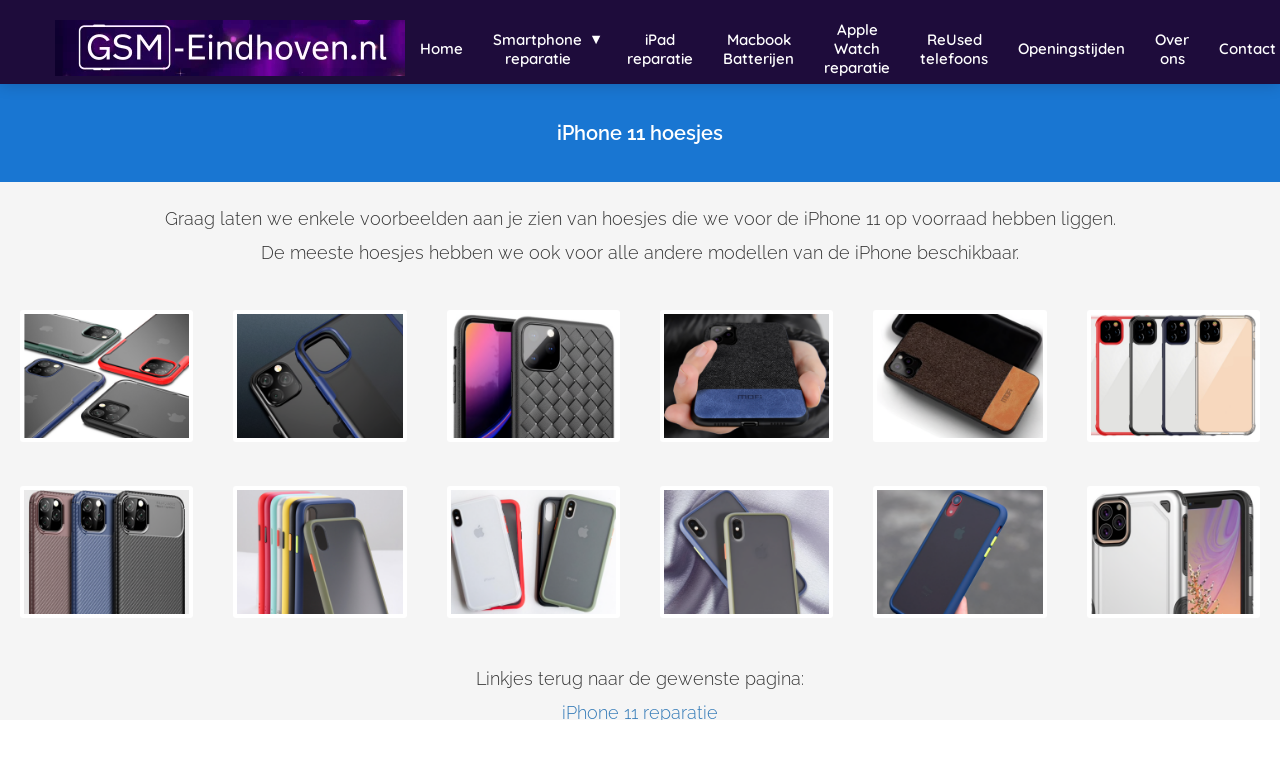

--- FILE ---
content_type: text/html
request_url: https://www.gsm-eindhoven.nl/iphone-11-hoesjes/
body_size: 6394
content:
<!DOCTYPE html><html
lang="nl" prefix="og: https://ogp.me/ns#"><head><meta
http-equiv="Content-Type" content="text/html; charset=utf-8" /><meta
name="viewport" content="width=device-width, initial-scale=1"><meta
property="og:locale" content="nl_NL"><link
rel="preload" fetchpriority="high" as="image" href="https://media-01.imu.nl/storage/gsm-eindhoven.nl/623/gsm-eindhoven2-1-1.png" imagesrcset="https://media-01.imu.nl/storage/146/623/responsive/10461473/gsm-eindhoven2-1-1_292_47.png 292w, https://media-01.imu.nl/storage/146/623/responsive/10461473/gsm-eindhoven2-1-1_245_39.png 245w, https://media-01.imu.nl/storage/gsm-eindhoven.nl/623/gsm-eindhoven2-1-1.png 350w"><link
rel="preconnect" href="https://cdnjs.cloudflare.com"><link
rel="preconnect" href="https://app.phoenixsite.nl"><link
rel="preconnect" href="https://media-01.imu.nl"><link
rel="icon" href="https://media-01.imu.nl/wp-content/uploads?url=gsm-eindhoven.nl/favicon.ico" type="image/x-icon" /><style>body,html{max-width:100%;display:none;font-family:"Roboto"}#wrapper{min-height:100%}.pricing-stars
p{font-family:FontAwesome}.editing-mode-message{display:none !important}</style><script>window.phx_track = window.phx_track || function() { (window.phx_track.q = window.phx_track.q || []).push(arguments) }</script><script>window.pages_url = "https://app.phoenixsite.nl/";</script><script async src="[data-uri]" data-type="statistical"></script><script async src="[data-uri]" data-type="marketing"></script><meta
name="google-site-verification" content="WUR0Z6UwtNIpzAi4S0pVGR6szVHoEDGdcGyLYweuB9k" /><title>iPhone 11 hoesjes | Op voorraad bij GSM Eindhoven vanaf € 10,-</title><meta
name="description" content="iPhone 11 hoesjes | Op voorraad bij GSM Eindhoven. Diverse modellen en kleuren voor de nieuwste iPhones. Stukken goedkoper dan elders. Bescherm je iPhone tegen valschade met onze degelijke hoesjes. Gratis parkeren voor de deur van onze winkel."/><meta
name="keywords" content=""/><meta
name="robots" content="index, follow"/><link
rel="dns-prefetch" href="//cdn.phoenixsite.nl" /><link><link
rel="dns-prefetch" href="//app.phoenixsite.nl" /><link><link
rel="canonical" href="https://www.gsm-eindhoven.nl/iphone-11-hoesjes/"><meta
property="og:type" content="article"/><meta
property="og:title" content="iPhone 11 hoesjes | Op voorraad bij GSM Eindhoven | Stukken goedkoper dan elders."/><meta
name="twitter:card" content="summary" /><meta
property="twitter:title" content="iPhone 11 hoesjes | Op voorraad bij GSM Eindhoven | Stukken goedkoper dan elders."/><meta
property="og:description" content="iPhone 11 hoesjes | Op voorraad bij GSM Eindhoven. Diverse modellen en kleuren voor de nieuwste iPhones. Stukken goedkoper dan elders. Bescherm je iPhone."/><meta
property="twitter:description" content="iPhone 11 hoesjes | Op voorraad bij GSM Eindhoven. Diverse modellen en kleuren voor de nieuwste iPhones. Stukken goedkoper dan elders. Bescherm je iPhone."/><meta
property="og:url" content="https://www.gsm-eindhoven.nl/iphone-11-hoesjes/"/><meta
property="twitter:image" content="https://media-01.imu.nl/storage/gsm-eindhoven.nl/623/iPhone-11-hoesje-1-1200x629.png"/><meta
property="og:image" content="https://media-01.imu.nl/storage/gsm-eindhoven.nl/623/iPhone-11-hoesje-1-1200x629.png"/> <script>var base_pages_api_url = "https://app.phoenixsite.nl/";</script> <script>let url_string = window.location.href;
  let url = new URL(url_string);
  let order_value = url.searchParams.get("order_value");
  let order_name = url.searchParams.get("product_name");
  let order_sku = url.searchParams.get("sku");
  let order_number = url.searchParams.get("nr");
  let order_quantity = url.searchParams.get("quantity");

  if(!!order_value && !!order_name && !!order_sku && !!order_number && !!order_quantity) {
    window.dataLayer = window.dataLayer || [];
    dataLayer.push({
      "event": "purchase",
      "transactionId": order_number,
      "transactionTotal": order_value,
      "transactionProducts": [{
        "sku": order_sku,
        "name": order_name,
        "price": order_value,
        "quantity":order_quantity
      }] });
  }</script> <script defer src="https://cdnjs.cloudflare.com/ajax/libs/jquery/3.6.0/jquery.min.js"></script> <script defer src="https://cdn.phoenixsite.nl/pageomatic/assets/js/client/parameter-vars.js?v=20251216193724"></script> <script defer src="https://cdn.phoenixsite.nl/pageomatic/assets/js/client/img-popup-box.js?v=20251216193724"></script> <script defer src="https://cdn.phoenixsite.nl/pageomatic/assets/js/client/video-popup-box.js?v=20251216193724"></script> <script defer src="https://cdn.phoenixsite.nl/pageomatic/assets/js/client/portfolio-popup-box.js?v=20251216193724"></script> <script defer src="https://cdn.phoenixsite.nl/pageomatic/assets/js/client/menu-scroll.js?v=20251216193724"></script> <script defer src="https://cdn.phoenixsite.nl/pageomatic/assets/js/client/anchor-scroll-script.js?x=2&v=20251216193724"></script> <script defer src="https://cdn.phoenixsite.nl/pageomatic/assets/js/client/box-slider-script.js?v=20251216193724"></script> <script defer src="https://cdn.phoenixsite.nl/pageomatic/assets/js/client/common-scripts-ps.js?v=20251216193724"></script> <script defer src="https://cdn.phoenixsite.nl/pageomatic/assets/js/client/two-step-optin-trigger.js?v=20251216193724"></script> <script defer type='text/javascript' src="https://cdn.phoenixsite.nl/pageomatic/assets/js/client/phx-admin-menu.js?v=20251216193724"></script> <script defer type='text/javascript' src="https://cdn.phoenixsite.nl/pageomatic/assets/js/client/fake-scroll.js"></script> <script async
            defer
            src="https://sc.imu.nl/js/phx-analytics.js?v=20251216193724"
            data-w-id="1967"
            data-p-t="salespage"
    ></script> <link
rel="stylesheet" type="text/css" href="https://cdn.phoenixsite.nl/pageomatic/assets/css/releases/flat-theme-general.css?v=20251216193724"><link
rel="stylesheet" type="text/css" href="https://cdn.phoenixsite.nl/pageomatic/assets/css/pages-phoenix-footers.css?v=20251216193724"><link
rel="stylesheet" type="text/css" href="https://cdn.phoenixsite.nl/pageomatic/assets/css/master-style.css?v=20251216193724"><link
rel="stylesheet" type="text/css" href="https://cdn.phoenixsite.nl/pageomatic/assets/css/releases/phx-admin-menu.css?v=20251216193724"><link
rel="stylesheet" type="text/css" href="https://app.phoenixsite.nl/api/v1.0/assets/custom.css?domain=gsm-eindhoven.nl&website_design_id=7113&v=20251216193724-1730990336"><link
rel="preload" href="https://cdnjs.cloudflare.com/ajax/libs/font-awesome/5.15.4/css/all.min.css" as="style" onload="this.onload=null;this.rel='stylesheet'"><link
rel="preload" href="https://cdn.phoenixsite.nl/pageomatic/assets/css/font-styles/poppins.css" as="style" onload="this.onload=null;this.rel='stylesheet'"><link
rel="preload" href="https://cdn.phoenixsite.nl/pageomatic/assets/css/font-styles/didact-gothic.css" as="style" onload="this.onload=null;this.rel='stylesheet'"><link
rel="preload" href="https://cdn.phoenixsite.nl/pageomatic/assets/css/font-styles/quicksand.css" as="style" onload="this.onload=null;this.rel='stylesheet'"><link
rel="preload" href="https://cdn.phoenixsite.nl/pageomatic/assets/css/font-styles/raleway.css" as="style" onload="this.onload=null;this.rel='stylesheet'"><link
rel="preload" href="https://cdn.phoenixsite.nl/pageomatic/assets/css/font-styles/montserrat.css" as="style" onload="this.onload=null;this.rel='stylesheet'"><link
rel="preload" href="https://cdn.phoenixsite.nl/pageomatic/assets/css/font-styles/open-sans.css" as="style" onload="this.onload=null;this.rel='stylesheet'"><link
rel="preload" href="https://cdn.phoenixsite.nl/pageomatic/assets/css/font-styles/roboto.css" as="style" onload="this.onload=null;this.rel='stylesheet'"><noscript><link
rel="stylesheet" href="https://cdnjs.cloudflare.com/ajax/libs/font-awesome/5.15.4/css/all.min.css"><link
rel="stylesheet" href="https://cdn.phoenixsite.nl/pageomatic/assets/css/font-styles/poppins.css"><link
rel="stylesheet" href="https://cdn.phoenixsite.nl/pageomatic/assets/css/font-styles/didact-gothic.css"><link
rel="stylesheet" href="https://cdn.phoenixsite.nl/pageomatic/assets/css/font-styles/quicksand.css"><link
rel="stylesheet" href="https://cdn.phoenixsite.nl/pageomatic/assets/css/font-styles/raleway.css"><link
rel="stylesheet" href="https://cdn.phoenixsite.nl/pageomatic/assets/css/font-styles/montserrat.css"><link
rel="stylesheet" href="https://cdn.phoenixsite.nl/pageomatic/assets/css/font-styles/open-sans.css"><link
rel="stylesheet" href="https://cdn.phoenixsite.nl/pageomatic/assets/css/font-styles/roboto.css"></noscript><script>window.phxsite = {"app_domain":"https:\/\/app.phoenixsite.nl","pages_version":2.1};</script> </head><body><div
id="wrapper"> <script type="application/ld+json">{
                    "@context": "https://schema.org",
                    "@type": "Organization",

                    "@id": " https://gsm-eindhoven.nl ",
                    "name" : " GSM Eindhoven ",
                    "url": " https://gsm-eindhoven.nl ",
                    "email": " info@gsm-eindhoven.nl ",
                    "telephone": " +31628199632 ",
                    "address": {
                        "@type": "PostalAddress",
                        "streetAddress": " Brussellaan 2F ",
                        "addressLocality": " Eindhoven ",
                        "postalCode": " 5628 TC ",
                        "addressCountry": "NL"
                    },
                    "logo": "https://media-01.imu.nl/storage/gsm-eindhoven.nl/623/gsm-eindhoven2-1-1.png", "sameAs" :
                    [
                        "https://twitter.com/gsmeindhoven", "https://wa.me/31628199632"
                    ]
                }</script><div
id="fb-root"></div><script>window.pages_url = "https://app.phoenixsite.nl/";</script><div><div
class="header-client-styling"><div
class="basic-header-styling small-size-header"><div
class="desktop-header fixed"><div
style="background-color: #1E0C3B; color: #FFFFFF" class="preview-header-item small-size-header"><div
class="header-item-placement normal-width-header">
<a
href="https://www.gsm-eindhoven.nl/" class="logo-link"><div
class="desktop-logo">
<img
src="https://media-01.imu.nl/storage/gsm-eindhoven.nl/623/gsm-eindhoven2-1-1.png" alt="gsm eindhoven2 1 1" title="Nieuw logo" srcset="https://media-01.imu.nl/storage/146/623/responsive/10461473/gsm-eindhoven2-1-1_292_47.png 292w, https://media-01.imu.nl/storage/146/623/responsive/10461473/gsm-eindhoven2-1-1_245_39.png 245w, https://media-01.imu.nl/storage/gsm-eindhoven.nl/623/gsm-eindhoven2-1-1.png 350w" width="350" height="56"></div>
</a><div
class="menu-bar"><div
class="menu-list menu-margin" style="color: #FFFFFF">
<a
href="https://www.gsm-eindhoven.nl" class="menu-link-styling" ><div
class="menu-item menu-item-background  bold-menu  background-effect">
Home</div>
</a></div><div
class="menu-list menu-margin" style="color: #FFFFFF"><div
class="menu-link-styling"><div
class="menu-item menu-item-background   bold-menu sub-menu-triangle background-effect">
Smartphone reparatie</div></div><div
class="sub-menu-container">
<a
href="https://www.gsm-eindhoven.nl/iphone-reparatie/" ><div
class="sub-menu-item menu-item-background"><div>
iPhone</div></div>
</a>
<a
href="https://www.gsm-eindhoven.nl/samsung-reparatie/" ><div
class="sub-menu-item menu-item-background"><div>
Samsung</div></div>
</a>
<a
href="https://www.gsm-eindhoven.nl/huawei-reparatie/" ><div
class="sub-menu-item menu-item-background"><div>
Huawei</div></div>
</a>
<a
href="https://www.gsm-eindhoven.nl/xiaomi-scherm-reparatie/" ><div
class="sub-menu-item menu-item-background"><div>
Xiaomi</div></div>
</a>
<a
href="https://www.gsm-eindhoven.nl/oppo-scherm-reparatie/" ><div
class="sub-menu-item menu-item-background"><div>
Oppo</div></div>
</a></div></div><div
class="menu-list menu-margin" style="color: #FFFFFF">
<a
href="https://www.gsm-eindhoven.nl/ipad-reparatie/" class="menu-link-styling" ><div
class="menu-item menu-item-background  bold-menu  background-effect">
iPad reparatie</div>
</a></div><div
class="menu-list menu-margin" style="color: #FFFFFF">
<a
href="https://www.gsm-eindhoven.nl/macbook-batterij-vervangen/" class="menu-link-styling" ><div
class="menu-item menu-item-background  bold-menu  background-effect">
Macbook Batterijen</div>
</a></div><div
class="menu-list menu-margin" style="color: #FFFFFF">
<a
href="https://www.gsm-eindhoven.nl/apple-watch-reparatie/" class="menu-link-styling" ><div
class="menu-item menu-item-background  bold-menu  background-effect">
Apple Watch reparatie</div>
</a></div><div
class="menu-list menu-margin" style="color: #FFFFFF">
<a
href="https://www.gsm-eindhoven.nl/reused-telefoons" class="menu-link-styling" ><div
class="menu-item menu-item-background  bold-menu  background-effect">
ReUsed telefoons</div>
</a></div><div
class="menu-list menu-margin" style="color: #FFFFFF">
<a
href="https://www.gsm-eindhoven.nl/openingstijden/" class="menu-link-styling" ><div
class="menu-item menu-item-background  bold-menu  background-effect">
Openingstijden</div>
</a></div><div
class="menu-list menu-margin" style="color: #FFFFFF">
<a
href="https://www.gsm-eindhoven.nl/over-ons/" class="menu-link-styling" ><div
class="menu-item menu-item-background  bold-menu  background-effect">
Over ons</div>
</a></div><div
class="menu-list menu-margin" style="color: #FFFFFF">
<a
href="https://www.gsm-eindhoven.nl/contact/" class="menu-link-styling" ><div
class="menu-item menu-item-background  bold-menu  background-effect">
Contact</div>
</a></div><div
class="menu-list">
<a
href="tel:+31628199632"><div
class="menu-item phone-button" style="color: #FFFFFF">
<i
class="fa fa-phone" style="color: #FFFFFF"></i>
+31628199632</div>
</a></div></div></div></div></div></div><div
class="mobile-header top-mobile-template"><div
style="background-color: #ffffff; color: #000000" class="mobile-header-bar">
<a
href="https://www.gsm-eindhoven.nl/"><div
class="mobile-logo">
<img
src="https://media-01.imu.nl/storage/gsm-eindhoven.nl/623/gsm-eindhoven2-1-1.png" alt="gsm eindhoven2 1 1" title="Nieuw logo" srcset="https://media-01.imu.nl/storage/146/623/responsive/10461473/gsm-eindhoven2-1-1_292_47.png 292w, https://media-01.imu.nl/storage/146/623/responsive/10461473/gsm-eindhoven2-1-1_245_39.png 245w, https://media-01.imu.nl/storage/gsm-eindhoven.nl/623/gsm-eindhoven2-1-1.png 350w" width="350" height="56"></div>
</a><div
class="mobile-header-menu-bar"><div
class="burger-menu-icon">
<i
class="fa fa-bars"></i></div></div></div><div
class="mobile-menu-item-container" style="background-color: #ffffff">
<a
href="https://www.gsm-eindhoven.nl"><div
class="mobile-menu-nav-item " style="color: #000000">
Home</div>
</a><div
class="mobile-menu-nav-item has-sub-menu" style="color: #000000"><div
class="top-level-name ">
Smartphone reparatie</div><div
class="mobile-sub-menu-wrapper">
<a
href="https://www.gsm-eindhoven.nl/iphone-reparatie/"><div
class="mobile-submenu-nav-item" style="color: #000000"><div>
iPhone</div></div>
</a></div><div
class="mobile-sub-menu-wrapper">
<a
href="https://www.gsm-eindhoven.nl/samsung-reparatie/"><div
class="mobile-submenu-nav-item" style="color: #000000"><div>
Samsung</div></div>
</a></div><div
class="mobile-sub-menu-wrapper">
<a
href="https://www.gsm-eindhoven.nl/huawei-reparatie/"><div
class="mobile-submenu-nav-item" style="color: #000000"><div>
Huawei</div></div>
</a></div><div
class="mobile-sub-menu-wrapper">
<a
href="https://www.gsm-eindhoven.nl/xiaomi-scherm-reparatie/"><div
class="mobile-submenu-nav-item" style="color: #000000"><div>
Xiaomi</div></div>
</a></div><div
class="mobile-sub-menu-wrapper">
<a
href="https://www.gsm-eindhoven.nl/oppo-scherm-reparatie/"><div
class="mobile-submenu-nav-item" style="color: #000000"><div>
Oppo</div></div>
</a></div></div>
<a
href="https://www.gsm-eindhoven.nl/ipad-reparatie/"><div
class="mobile-menu-nav-item " style="color: #000000">
iPad reparatie</div>
</a>
<a
href="https://www.gsm-eindhoven.nl/macbook-batterij-vervangen/"><div
class="mobile-menu-nav-item " style="color: #000000">
Macbook Batterijen</div>
</a>
<a
href="https://www.gsm-eindhoven.nl/apple-watch-reparatie/"><div
class="mobile-menu-nav-item " style="color: #000000">
Apple Watch reparatie</div>
</a>
<a
href="https://www.gsm-eindhoven.nl/reused-telefoons"><div
class="mobile-menu-nav-item " style="color: #000000">
ReUsed telefoons</div>
</a>
<a
href="https://www.gsm-eindhoven.nl/openingstijden/"><div
class="mobile-menu-nav-item " style="color: #000000">
Openingstijden</div>
</a>
<a
href="https://www.gsm-eindhoven.nl/over-ons/"><div
class="mobile-menu-nav-item " style="color: #000000">
Over ons</div>
</a>
<a
href="https://www.gsm-eindhoven.nl/contact/"><div
class="mobile-menu-nav-item " style="color: #000000">
Contact</div>
</a><div
class="mobile-bottom-flex">
<a
href="tel:+31628199632"><div
class="menu-item phone-button" style="color: #FFFFFF">
<i
class="fa fa-phone" style="color: #FFFFFF"></i>
+31628199632</div>
</a></div></div></div></div></div><div
class="two-step-optin-wrapper flat-theme"><div
class="two-step-popup primary-c-bg-gradient two-step-close"></div></div><div
id="loadbalancer_valid_cache" style="display:none"></div><div
class="odd-even-row  all-devices  flat-theme"><div
class="row-nest-one" data-rowuuid="e5e1533b-579b-488f-ab5a-5e38e092d86d" id="1" data-element="simple-title"><div
class="row-nest-two" id="content_row_13583493"><div
class="row-nest-three row-bg-gray     " style="color: #FFFFFF; background-color: #1976d2; background-image: ; "><div
class="full-row small-padding-top-bot flat-theme" ><div
class="full-row-center"><div
class="simple-cta-unit flex-parent-center less-padding"><div
class="flex-box "><h1 class=" custom-font-color font-standard font-size-standard simple-cta-title no-margin-bottom no-line-under" >iPhone 11 hoesjes</h1><div
class="clear"></div></div><div
class="clear"></div></div></div></div></div></div></div></div><div
class="odd-even-row  all-devices  flat-theme"><div
class="row-nest-one" data-rowuuid="bb4c2c53-afa9-4390-b63c-d17a45b658fd" id="2" data-element="pure-content"><div
class="row-nest-two" id="content_row_13583494"><div
class="row-nest-three row-bg-gray     no-padding " style="color: #333333; background-color: ; background-image: ; "><div
class="full-row flat-theme flat-theme-content" ><div
class="full-row-center"><div
class="flex-parent-no-center"><div
class="flex-box"><div
class="pure-content-unit"><div
class="align-none content-unit-txt">Graag laten we enkele voorbeelden aan je zien van hoesjes die we voor de iPhone 11 op voorraad hebben liggen.<p>De meeste hoesjes hebben we ook voor alle andere modellen van de iPhone beschikbaar.</p></div></div></div></div></div></div></div></div></div></div><div
class="odd-even-row  all-devices  flat-theme"><div
class="row-nest-one" data-rowuuid="9fc7c58e-3d47-4668-91c3-d370fe090655" id="3" data-element="full-width-img-gallery"><div
class="row-nest-two" id="content_row_13583495"><div
class="row-nest-three row-bg-gray      " style="color: #333333; background-color: ; background-image: ; "><div
v-if="storeData.appMode == 'preview'" class="popup-box-image"><div
class="popup-box-image-center close-image-box"><div
class="nav-gal-left">
<i
class="fa fa-angle-double-left"></i></div>
<img
class="gallery-true-img" src=""><div
class="nav-gal-right">
<i
class="fa fa-angle-double-right"></i></div></div></div><div
class="full-row no-padding-top-bot flat-theme" ><div
class="flex-parent-no-center"><div
class="flex-box"><div
class="image-gallery-item lower-img-settings"><div>
<img
class=" gallery-image imgsize-800x600" loading="lazy" src="https://media-01.imu.nl/storage/gsm-eindhoven.nl/623/iPhone-11-hoesje-1-800x600.png" title="iPhone 11 hoesjes voorbeeld 1" alt="iPhone 11 hoesjes voorbeeld 1" ></div></div></div><div
class="flex-box"><div
class="image-gallery-item lower-img-settings"><div>
<img
class=" gallery-image imgsize-800x600" loading="lazy" src="https://media-01.imu.nl/storage/gsm-eindhoven.nl/623/iPhone-11-hoesje-2-800x600.png" title="iPhone 11 hoesjes voorbeeld 2" alt="iPhone 11 hoesjes voorbeeld 2" ></div></div></div><div
class="flex-box"><div
class="image-gallery-item lower-img-settings"><div>
<img
class=" gallery-image imgsize-800x600" loading="lazy" src="https://media-01.imu.nl/storage/gsm-eindhoven.nl/623/iPhone-11-hoesje-3-800x600.png" title="iPhone 11 hoesjes voorbeeld 3" alt="iPhone 11 hoesjes voorbeeld 3" ></div></div></div><div
class="flex-box"><div
class="image-gallery-item lower-img-settings"><div>
<img
class=" gallery-image imgsize-800x600" loading="lazy" src="https://media-01.imu.nl/storage/gsm-eindhoven.nl/623/iPhone-11-hoesje-4-800x600.png" title="iPhone 11 hoesjes voorbeeld 4" alt="iPhone 11 hoesjes voorbeeld 4" ></div></div></div><div
class="flex-box"><div
class="image-gallery-item lower-img-settings"><div>
<img
class=" gallery-image imgsize-800x600" loading="lazy" src="https://media-01.imu.nl/storage/gsm-eindhoven.nl/623/iPhone-11-hoesje-5-800x600.png" title="iPhone 11 hoesjes voorbeeld 5" alt="iPhone 11 hoesjes voorbeeld 5" ></div></div></div><div
class="flex-box"><div
class="image-gallery-item lower-img-settings"><div>
<img
class=" gallery-image imgsize-800x600" loading="lazy" src="https://media-01.imu.nl/storage/gsm-eindhoven.nl/623/iPhone-11-hoesje-6-800x600.png" title="iPhone 11 hoesjes voorbeeld 6" alt="iPhone 11 hoesjes voorbeeld 6" ></div></div></div></div></div></div></div></div></div><div
class="odd-even-row  all-devices  flat-theme"><div
class="row-nest-one" data-rowuuid="f09a67c8-a285-42a0-8ed0-a08986182737" id="4" data-element="full-width-img-gallery"><div
class="row-nest-two" id="content_row_13583496"><div
class="row-nest-three row-bg-gray      " style="color: #333333; background-color: ; background-image: ; "><div
v-if="storeData.appMode == 'preview'" class="popup-box-image"><div
class="popup-box-image-center close-image-box"><div
class="nav-gal-left">
<i
class="fa fa-angle-double-left"></i></div>
<img
class="gallery-true-img" src=""><div
class="nav-gal-right">
<i
class="fa fa-angle-double-right"></i></div></div></div><div
class="full-row no-padding-top-bot flat-theme" ><div
class="flex-parent-no-center"><div
class="flex-box"><div
class="image-gallery-item lower-img-settings"><div>
<img
class=" gallery-image imgsize-800x600" loading="lazy" src="https://media-01.imu.nl/storage/gsm-eindhoven.nl/623/iPhone-11-hoesje-7-800x600.png" title="iPhone 11 hoesjes voorbeeld 7" alt="iPhone 11 hoesjes voorbeeld 7" ></div></div></div><div
class="flex-box"><div
class="image-gallery-item lower-img-settings"><div>
<img
class=" gallery-image imgsize-800x600" loading="lazy" src="https://media-01.imu.nl/storage/gsm-eindhoven.nl/623/iPhone-11-hoesje-8-800x599.png" title="iPhone 11 hoesjes voorbeeld 8" alt="iPhone 11 hoesjes voorbeeld 8" ></div></div></div><div
class="flex-box"><div
class="image-gallery-item lower-img-settings"><div>
<img
class=" gallery-image imgsize-800x600" loading="lazy" src="https://media-01.imu.nl/storage/gsm-eindhoven.nl/623/iPhone-11-hoesje-9-799x600.png" title="iPhone 11 hoesjes voorbeeld 9" alt="iPhone 11 hoesjes voorbeeld 9" ></div></div></div><div
class="flex-box"><div
class="image-gallery-item lower-img-settings"><div>
<img
class=" gallery-image imgsize-800x600" loading="lazy" src="https://media-01.imu.nl/storage/gsm-eindhoven.nl/623/iPhone-11-hoesje-10-800x600.png" title="iPhone 11 hoesjes voorbeeld 10" alt="iPhone 11 hoesjes voorbeeld 10" ></div></div></div><div
class="flex-box"><div
class="image-gallery-item lower-img-settings"><div>
<img
class=" gallery-image imgsize-800x600" loading="lazy" src="https://media-01.imu.nl/storage/gsm-eindhoven.nl/623/iPhone-11-hoesje-11-800x600.png" title="iPhone 11 hoesjes voorbeeld 11" alt="iPhone 11 hoesjes voorbeeld 11" ></div></div></div><div
class="flex-box"><div
class="image-gallery-item lower-img-settings"><div>
<img
class=" gallery-image imgsize-800x600" loading="lazy" src="https://media-01.imu.nl/storage/gsm-eindhoven.nl/623/iPhone-11-hoesje-12-800x600.png" title="iPhone 11 hoesjes voorbeeld 12" alt="iPhone 11 hoesjes voorbeeld 12" ></div></div></div></div></div></div></div></div></div><div
class="odd-even-row  all-devices  flat-theme"><div
class="row-nest-one" data-rowuuid="f4eee4ac-b5cd-4d72-8c1d-2b4bf7e360ab" id="5" data-element="pure-content"><div
class="row-nest-two" id="content_row_13584944"><div
class="row-nest-three row-bg-gray     no-padding " style="color: #333333; background-color: ; background-image: ; "><div
class="full-row flat-theme flat-theme-content" ><div
class="full-row-center"><div
class="flex-parent-no-center"><div
class="flex-box"><div
class="pure-content-unit"><div
class="align-none content-unit-txt">Linkjes terug naar de gewenste pagina:<p><a
href="https://www.gsm-eindhoven.nl/iphone-11-reparatie/" title="iPhone 11 reparatie">iPhone 11 reparatie</a></p><p><a
href="https://www.gsm-eindhoven.nl/iphone-11-pro-reparatie/" title="iPhone 11 Pro reparatie">iPhone 11 Pro reparatie</a></p><p><a
href="https://www.gsm-eindhoven.nl/iphone-11-pro-max-reparatie/" title="iPhone 11 Pro Max reparatie">iPhone 11 Pro Max reparatie</a></p><p><br></p><p>Of ga naar de hoofd reparatie pagina van iPhone: <a
href="https://www.gsm-eindhoven.nl/iphone-reparatie/" title="iPhone reparatie">iPhone reparatie</a></p></div></div></div></div></div></div></div></div></div></div> <script>window.page_id = 1111891; window.page_type_id = 2</script><footer
class="footer-wrapper"><div
class="footer-row normal" style="background-color: #eaeaea; "><div
class="footer-row-inner align-items-flex-start"><div
class="footer-column"><div
class="footer-spot no-padding-top-bottom font-size-standard align- font-quicksand" style="color: #222222;"><div
class="element-address"><ul
itemscope="itemscope" itemtype="https://schema.org/Organization"><li>
<i
class="fa fa-building"></i>
<span>GSM Eindhoven</span></li><li>
<i
class="fa fa-home"></i>
<span>Brussellaan 2F</span></li><li>
<i
class="fa fa-map-marker"></i>
<span>5628 TC </span>
<span>Eindhoven</span></li><li>
<i
class="fa fa-phone"></i>
<span><a
href="tel:+31628199632">+31628199632</a></span></li><li>
<i
class="fa fa-envelope"></i>
<span><a
href="mailto:info@gsm-eindhoven.nl">info@gsm-eindhoven.nl</a></span></li><li>
<i
class="fa fa-briefcase"></i>
<span>KvK nummer: 56065698</span></li><li>
<i
class="fa fa-certificate"></i>
<span>BTW nummer: NL851962415B01</span></li></ul></div></div></div><div
class="footer-column"><div
class="footer-spot normal font-size-standard align- font-quicksand" style="color: #222222;"><div
class="element-title"><h3><b>Openingstijden:</b></h3></div></div><div
class="footer-spot normal font-size-standard align- font-quicksand" style="color: #222222;"><div
class="element-text"><p><div>Bekijk de actuele openingstijden&nbsp;<a
target="_blank" class="editable-link mimic-tooltip" href="https://www.gsm-eindhoven.nl/openingstijden/"><b>hier</b></a>.<br></div></p></div></div><div
class="footer-spot normal font-size-standard align- font-quicksand" style="color: #222222;"><div
class="element-text"><p>Reparaties aangeboden tot 30 minuten voor sluitingstijd, zijn direct klaar.</p></div></div></div><div
class="footer-column"><div
class="footer-spot normal font-size-standard align- font-quicksand" style="color: #222222;"><div
class="element-title"><h3><b>Linkjes:</b></h3></div></div><div
class="footer-spot normal font-size-standard align- font-quicksand" style="color: #222222;"><div
class="element-menu"><ul><li>
<a
href="https://www.gsm-eindhoven.nl" >
<span>Homepage Telefoon reparatie</span>
</a></li><li>
<a
href="https://www.gsm-eindhoven.nl/iphone-reparatie/" >
<span>iPhone reparatie</span>
</a></li><li>
<a
href="https://www.gsm-eindhoven.nl/samsung-reparatie/" >
<span>Samsung reparatie</span>
</a></li><li>
<a
href="https://www.gsm-eindhoven.nl/huawei-reparatie/" >
<span>Huawei reparatie</span>
</a></li><li>
<a
href="https://www.gsm-eindhoven.nl/xiaomi-scherm-reparatie/" >
<span>Xiaomi reparatie</span>
</a></li><li>
<a
href="https://www.gsm-eindhoven.nl/ipad-reparatie/" >
<span>iPad reparatie</span>
</a></li><li>
<a
href="https://www.gsm-eindhoven.nl/oppo-scherm-reparatie/" >
<span>Oppo reparatie</span>
</a></li></ul></div></div></div></div></div></footer> <script>var ScriptLoader = function () {
  this.listener = this.runListener.bind(this);
  this.events = ['keydown', 'mouseover', 'touchmove', 'touchstart'];
  return this;
};

var scriptGetType = function (script) {
  return script && script.hasAttribute('data-type')
    ? script.getAttribute('data-type')
    : 'functional';
};

ScriptLoader.prototype.loadScriptSrc = function () {
  // var consent = window.CookieConsent ? CookieConsent.getGivenConsentItems() : null;

  var attrName = 'lazy-script';
  var elements = document.querySelectorAll('script[' + attrName + ']');
  elements.forEach(function (e) {
    // if (consent !== null && consent[scriptGetType(e)]) {
    var src = e.getAttribute(attrName);
    e.setAttribute('src', src);
    e.removeAttribute(attrName);
    // }
  });
};
ScriptLoader.prototype.registerListeners = function () {
  var self = this;
  this.events.forEach(function (eventName) {
    window.addEventListener(eventName, self.listener, {
      passive: true,
    });
  });
};
ScriptLoader.prototype.removeListeners = function () {
  var self = this;
  this.events.forEach(function (eventName) {
    window.removeEventListener(eventName, self.listener);
  });
};
ScriptLoader.prototype.runListener = function () {
  this.loadScriptSrc();
  this.removeListeners();
};

window._script_loader = new ScriptLoader();
_script_loader.registerListeners();</script><script src="https://app.phoenixsite.nl/pageomatic/assets/js/client/lazyload.min.js?v=20251216193724"></script><div
class="phoenix-admin-menu-wrapper"><div
class="phx-admin-close drop-up">
<i
class="fa fa-caret-up arrow-up"></i>
<i
class="fa fa-caret-down arrow-down"></i></div><div
class="phx-admin-menu-inner"><div
class="phx-logo-wrapper"></div><div
class="menu-items-wrapper">
<a
onclick="location.href='https://app.phoenixsite.nl/v2#/pages-builder-3/1111891'" class="phx-admin-menu-item">
<i
class="fa fa-pen"></i>
Edit page
</a>
<a
onclick="location.href='https://app.phoenixsite.nl/admin/dashboard'" class="phx-admin-menu-item">
<i
class="fa fa-th-large"></i>
Dashboard
</a>
<a
onclick="location.href='https://app.phoenixsite.nl/admin/settings'" class="phx-admin-menu-item">
<i
class="fa fa-sliders-h"></i>
Settings
</a>
<a
onclick="location.href='https://app.phoenixsite.nl/v2#/tools/design/theme'" class="phx-admin-menu-item">
<i
class="fa fa-palette"></i>
Website Design
</a>
<a
onclick="location.href='https://app.phoenixsite.nl/v2#/settings/renew_cache/page/1111891'" class="phx-admin-menu-item">
<i
class="fa fa-newspaper"></i>
Page cached on Sun. 25 Jan 00:44<br>
Renew cache
</a></div></div></div></div></body></html>


--- FILE ---
content_type: text/plain
request_url: https://www.google-analytics.com/j/collect?v=1&_v=j102&a=1926021215&t=pageview&_s=1&dl=https%3A%2F%2Fwww.gsm-eindhoven.nl%2Fiphone-11-hoesjes%2F&ul=en-us%40posix&dt=iPhone%2011%20hoesjes%20%7C%20Op%20voorraad%20bij%20GSM%20Eindhoven%20vanaf%20%E2%82%AC%2010%2C-&sr=1280x720&vp=1280x720&_u=IEBAAEABAAAAACAAI~&jid=1749953686&gjid=1535148929&cid=456196726.1769411423&tid=UA-39793533-2&_gid=1508578290.1769411423&_r=1&_slc=1&z=511783584
body_size: -451
content:
2,cG-73KTRELZHW